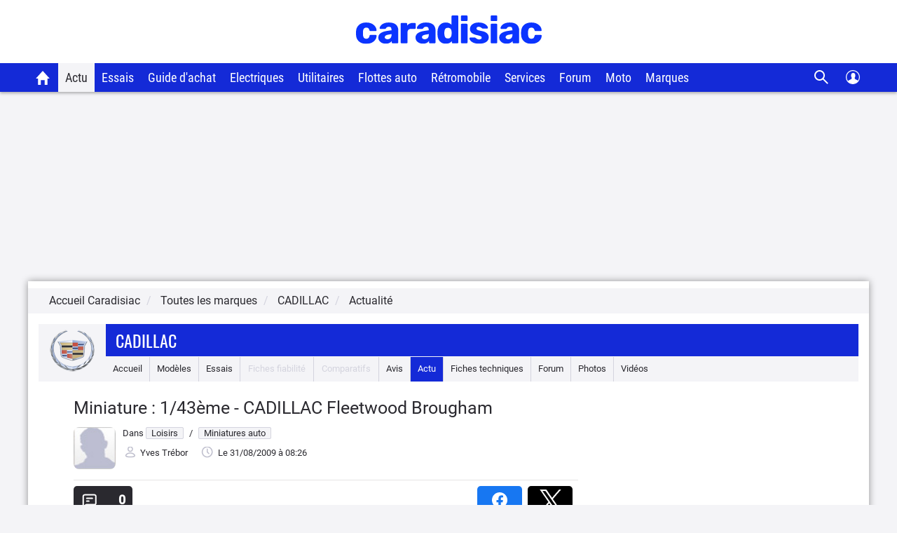

--- FILE ---
content_type: image/svg+xml
request_url: https://static.caradisiac.com/img_site/svg/navigation/css/svg/sprite-navigation.svg
body_size: 1699
content:
<svg width="217" height="25" viewBox="0 0 217 25" fill="none" xmlns="http://www.w3.org/2000/svg">
<g clip-path="url(#clip0_2832_16852)">
<path fill-rule="evenodd" clip-rule="evenodd" d="M16.3161 12.273C16.7066 12.6635 16.7066 13.2967 16.3161 13.6872L10.6592 19.3441C10.2687 19.7346 9.63557 19.7346 9.24504 19.3441C8.85452 18.9535 8.85452 18.3204 9.24504 17.9298L14.1948 12.9801L9.24504 8.03035C8.85452 7.63983 8.85452 7.00666 9.24504 6.61614C9.63557 6.22561 10.2687 6.22561 10.6592 6.61614L16.3161 12.273Z" fill="#2A292F"/>
<path fill-rule="evenodd" clip-rule="evenodd" d="M40.3161 12.273C40.7066 12.6635 40.7066 13.2967 40.3161 13.6872L34.6592 19.3441C34.2687 19.7346 33.6356 19.7346 33.245 19.3441C32.8545 18.9535 32.8545 18.3204 33.245 17.9298L38.1948 12.9801L33.245 8.03035C32.8545 7.63983 32.8545 7.00666 33.245 6.61614C33.6356 6.22561 34.2687 6.22561 34.6592 6.61614L40.3161 12.273Z" fill="#142AD7"/>
<path fill-rule="evenodd" clip-rule="evenodd" d="M64.3161 12.273C64.7066 12.6635 64.7066 13.2967 64.3161 13.6872L58.6592 19.3441C58.2687 19.7346 57.6356 19.7346 57.245 19.3441C56.8545 18.9535 56.8545 18.3204 57.245 17.9298L62.1948 12.9801L57.245 8.03035C56.8545 7.63983 56.8545 7.00666 57.245 6.61614C57.6356 6.22561 58.2687 6.22561 58.6592 6.61614L64.3161 12.273Z" fill="#0F21B1"/>
<path fill-rule="evenodd" clip-rule="evenodd" d="M88.3161 12.273C88.7066 12.6635 88.7066 13.2967 88.3161 13.6872L82.6592 19.3441C82.2687 19.7346 81.6356 19.7346 81.245 19.3441C80.8545 18.9535 80.8545 18.3204 81.245 17.9298L86.1948 12.9801L81.245 8.03035C80.8545 7.63983 80.8545 7.00666 81.245 6.61614C81.6356 6.22561 82.2687 6.22561 82.6592 6.61614L88.3161 12.273Z" fill="white"/>
<path fill-rule="evenodd" clip-rule="evenodd" d="M108.781 14.3944L114.437 20.0513C114.828 20.4418 115.461 20.4418 115.852 20.0513C116.242 19.6607 116.242 19.0276 115.852 18.637L110.195 12.9802L115.852 7.32333C116.242 6.93281 116.242 6.29964 115.852 5.90912C115.461 5.51859 114.828 5.51859 114.437 5.90912L108.781 11.566L103.124 5.9091C102.733 5.51858 102.1 5.51858 101.709 5.9091C101.319 6.29963 101.319 6.93279 101.709 7.32332L107.366 12.9802L101.709 18.6371C101.319 19.0276 101.319 19.6607 101.709 20.0513C102.1 20.4418 102.733 20.4418 103.124 20.0513L108.781 14.3944Z" fill="#2A292F"/>
<path fill-rule="evenodd" clip-rule="evenodd" d="M132.781 14.3944L138.437 20.0513C138.828 20.4418 139.461 20.4418 139.852 20.0513C140.242 19.6607 140.242 19.0276 139.852 18.637L134.195 12.9802L139.852 7.32333C140.242 6.93281 140.242 6.29964 139.852 5.90912C139.461 5.51859 138.828 5.51859 138.437 5.90912L132.781 11.566L127.124 5.9091C126.733 5.51858 126.1 5.51858 125.709 5.9091C125.319 6.29963 125.319 6.93279 125.709 7.32332L131.366 12.9802L125.709 18.6371C125.319 19.0276 125.319 19.6607 125.709 20.0513C126.1 20.4418 126.733 20.4418 127.124 20.0513L132.781 14.3944Z" fill="#D4D4DE"/>
<path fill-rule="evenodd" clip-rule="evenodd" d="M160.316 12.273C160.707 12.6635 160.707 13.2967 160.316 13.6872L154.659 19.3441C154.269 19.7346 153.636 19.7346 153.245 19.3441C152.855 18.9535 152.855 18.3204 153.245 17.9298L158.195 12.9801L153.245 8.03035C152.855 7.63983 152.855 7.00666 153.245 6.61614C153.636 6.22561 154.269 6.22561 154.659 6.61614L160.316 12.273Z" fill="#2A292F"/>
<path fill-rule="evenodd" clip-rule="evenodd" d="M184.316 12.273C184.707 12.6635 184.707 13.2967 184.316 13.6872L178.659 19.3441C178.269 19.7346 177.636 19.7346 177.245 19.3441C176.855 18.9535 176.855 18.3204 177.245 17.9298L182.195 12.9801L177.245 8.03035C176.855 7.63983 176.855 7.00666 177.245 6.61614C177.636 6.22561 178.269 6.22561 178.659 6.61614L184.316 12.273Z" fill="white"/>
<path fill-rule="evenodd" clip-rule="evenodd" d="M199.78 3.97998C198.719 3.97998 197.702 4.40141 196.952 5.15155C196.202 5.9017 195.78 6.91911 195.78 7.97998C195.78 9.04085 196.202 10.0583 196.952 10.8084C197.702 11.5586 198.719 11.98 199.78 11.98C200.841 11.98 201.859 11.5586 202.609 10.8084C203.359 10.0583 203.78 9.04085 203.78 7.97998C203.78 6.91911 203.359 5.9017 202.609 5.15155C201.859 4.40141 200.841 3.97998 199.78 3.97998ZM197.78 7.97998C197.78 7.44955 197.991 6.94084 198.366 6.56577C198.741 6.19069 199.25 5.97998 199.78 5.97998C200.311 5.97998 200.819 6.19069 201.194 6.56577C201.57 6.94084 201.78 7.44955 201.78 7.97998C201.78 8.51041 201.57 9.01912 201.194 9.39419C200.819 9.76927 200.311 9.97998 199.78 9.97998C199.25 9.97998 198.741 9.76927 198.366 9.39419C197.991 9.01912 197.78 8.51041 197.78 7.97998ZM199.78 13.98C198.719 13.98 197.702 14.4014 196.952 15.1516C196.202 15.9017 195.78 16.9191 195.78 17.98C195.78 19.0408 196.202 20.0583 196.952 20.8084C197.702 21.5586 198.719 21.98 199.78 21.98C200.841 21.98 201.859 21.5586 202.609 20.8084C203.359 20.0583 203.78 19.0408 203.78 17.98C203.78 16.9191 203.359 15.9017 202.609 15.1516C201.859 14.4014 200.841 13.98 199.78 13.98ZM197.78 17.98C197.78 17.4495 197.991 16.9408 198.366 16.5658C198.741 16.1907 199.25 15.98 199.78 15.98C200.311 15.98 200.819 16.1907 201.194 16.5658C201.57 16.9408 201.78 17.4495 201.78 17.98C201.78 18.5104 201.57 19.0191 201.194 19.3942C200.819 19.7693 200.311 19.98 199.78 19.98C199.25 19.98 198.741 19.7693 198.366 19.3942C197.991 19.0191 197.78 18.5104 197.78 17.98ZM205.78 7.97998C205.78 6.91911 206.202 5.9017 206.952 5.15155C207.702 4.40141 208.719 3.97998 209.78 3.97998C210.841 3.97998 211.859 4.40141 212.609 5.15155C213.359 5.9017 213.78 6.91911 213.78 7.97998C213.78 9.04085 213.359 10.0583 212.609 10.8084C211.859 11.5586 210.841 11.98 209.78 11.98C208.719 11.98 207.702 11.5586 206.952 10.8084C206.202 10.0583 205.78 9.04085 205.78 7.97998ZM209.78 5.97998C209.25 5.97998 208.741 6.19069 208.366 6.56577C207.991 6.94084 207.78 7.44955 207.78 7.97998C207.78 8.51041 207.991 9.01912 208.366 9.39419C208.741 9.76927 209.25 9.97998 209.78 9.97998C210.311 9.97998 210.819 9.76927 211.194 9.39419C211.57 9.01912 211.78 8.51041 211.78 7.97998C211.78 7.44955 211.57 6.94084 211.194 6.56577C210.819 6.19069 210.311 5.97998 209.78 5.97998ZM209.78 13.98C208.719 13.98 207.702 14.4014 206.952 15.1516C206.202 15.9017 205.78 16.9191 205.78 17.98C205.78 19.0408 206.202 20.0583 206.952 20.8084C207.702 21.5586 208.719 21.98 209.78 21.98C210.841 21.98 211.859 21.5586 212.609 20.8084C213.359 20.0583 213.78 19.0408 213.78 17.98C213.78 16.9191 213.359 15.9017 212.609 15.1516C211.859 14.4014 210.841 13.98 209.78 13.98ZM207.78 17.98C207.78 17.4495 207.991 16.9408 208.366 16.5658C208.741 16.1907 209.25 15.98 209.78 15.98C210.311 15.98 210.819 16.1907 211.194 16.5658C211.57 16.9408 211.78 17.4495 211.78 17.98C211.78 18.5104 211.57 19.0191 211.194 19.3942C210.819 19.7693 210.311 19.98 209.78 19.98C209.25 19.98 208.741 19.7693 208.366 19.3942C207.991 19.0191 207.78 18.5104 207.78 17.98Z" fill="white"/>
</g>
<defs>
<clipPath id="clip0_2832_16852">
<rect width="216" height="24" fill="white" transform="translate(0.780273 0.97998)"/>
</clipPath>
</defs>
</svg>


--- FILE ---
content_type: application/javascript
request_url: https://static.caradisiac.com/javascript/tools/SearchVe.js?v=fda17a4f6bb8f1721e14dd8f7085bd7a
body_size: 1773
content:
"use strict";var labelJson="";var SearchVe=function(){this.url="/js-dynamic/searchVe.php";this.comboBrandLabel="-- Marque --";this.comboModelLabel="-- Gamme --";this.comboYearLabel="-- Année --";this.comboModelcommLabel="-- Modèle --";this.comboBrand=null;this.comboModel=null;this.comboYear=null;this.comboModelcomm=null;this.comboBrandVisibility=true;this.comboModelVisibility=true;this.comboModelcommVisibility=true;this.comboYearVisibility=false;this.brand="";this.model="";this.year="";this.modelcomm="";this.brandUrl="";this.modelUrl="";this.modelcommUrl="";this.type="";this.file="";this.category="";this.excludeCategories="";this.context="";this.noModels=false;this.autoSubmit=false};SearchVe.prototype.setUrl=function(o){this.url=undefined==o||o==""?this.url:o};SearchVe.prototype.setNoModels=function(){this.noModels=true};SearchVe.prototype.setBrand=function(o){this.brand=o};SearchVe.prototype.setModel=function(o){this.model=o};SearchVe.prototype.setYear=function(o){this.year=o};SearchVe.prototype.setType=function(o){this.type=undefined==o?"":o};SearchVe.prototype.setFile=function(o){this.file=undefined==o?"":o};SearchVe.prototype.setCategory=function(o){if(o=="moto--quad"){o="moto--quads"}this.category=undefined==o?"":o};SearchVe.prototype.setExcludeCategories=function(o){this.excludeCategories=undefined==o?"":o};SearchVe.prototype.setContext=function(o){this.context=undefined==o?"":o};SearchVe.prototype.setAutoSubmit=function(o){this.autoSubmit=undefined==o?false:o};SearchVe.prototype.initCombo=function(o,e){if(o!=null){o.empty();if(e!=""){o.append(new Option(e.toUpperCase(),"",true,true))}o.prop("disabled","disabled")}};SearchVe.prototype.initComboBrand=function(){this.initCombo(this.comboBrand,this.comboBrandLabel);this.brand=""};SearchVe.prototype.initComboModel=function(){this.initCombo(this.comboModel,this.comboModelLabel)};SearchVe.prototype.initComboYear=function(){this.initCombo(this.comboYear,this.comboYearLabel)};SearchVe.prototype.initComboModelcomm=function(){this.initCombo(this.comboModelcomm,this.comboModelcommLabel);this.modelcomm="";if(this.autoSubmit){$(".JSbtnDepotAvis").hide()}};SearchVe.prototype.setComboBrand=function(o,e,t,i){this.comboBrand=$(o);if(typeof e!="undefined"){this.comboBrandLabel=i?"":e}if(typeof t!="undefined"){this.comboBrandVisibility=t}this.initComboBrand();this.comboBrandLabel=e;this.comboBrand.bind("change",{obj:this},(function(o){var e=o.data.obj;e.initComboModel();e.initComboYear();e.initComboModelcomm();var t=e.comboBrand.find(":selected").val();if(t!=""){var i=t.split("|");e.brand=i[0];e.brandUrl=i[1]}else{e.brand="";e.brandUrl="";e.model="";e.modelUrl="";e.modelcomm="";e.modelcommUrl=""}if(e.brand!=""){if(e.comboModel!=null&&e.comboModelVisibility){e.loadModels()}else if(e.comboModelcomm!=null&&e.comboModelcommVisibility){e.loadModelcomms()}}}));this.comboBrandVisibility?this.comboBrand.show():this.comboBrand.hide()};SearchVe.prototype.setComboModel=function(o,e,t){this.comboModel=$(o);if(typeof e!="undefined"){this.comboModelLabel=e}if(typeof t!="undefined"){this.comboModelVisibility=t}this.initComboModel();this.comboModel.bind("change",{obj:this},(function(o){var e=o.data.obj;e.initComboYear();e.initComboModelcomm();var t=e.comboModel.find(":selected").val();if(t!=""){var i=t.split("|");e.model=i[0];e.modelUrl=i[1]}else{e.model="";e.modelUrl="";e.modelcomm="";e.modelcommUrl=""}if(e.model!=""){if(e.comboYear!=null&&e.comboYearVisibility){e.loadYears()}else if(e.comboModelcomm!=null&&e.comboModelcommVisibility){e.loadModelcomms()}}}));this.comboModelVisibility?this.comboModel.show():this.comboModel.hide()};SearchVe.prototype.setComboYear=function(o,e,t){this.comboYear=$(o);if(typeof e!="undefined"){this.comboYearLabel=e}if(typeof t!="undefined"){this.comboYearVisibility=t}this.initComboYear();this.comboYear.bind("change",{obj:this},(function(o){var e=o.data.obj;e.initComboModelcomm();var t=e.comboYear.find(":selected").val();if(t!=""){var i=t.split("|");e.year=i[0];e.yearUrl=i[1]}else{e.model="";e.modelUrl="";e.year="";e.yearUrl="";e.modelcomm="";e.modelcommUrl=""}if(e.year!=""){if(e.comboModelcomm!=null&&e.comboModelcommVisibility){e.loadModelcomms()}}}));this.comboYearVisibility?this.comboYear.show():this.comboYear.hide()};SearchVe.prototype.setComboModelcomm=function(o,e,t){this.comboModelcomm=$(o);if(typeof e!="undefined"){this.comboModelcommLabel=e}if(typeof t!="undefined"){this.comboModelcommVisibility=t}this.initComboModelcomm();this.comboModelcomm.bind("change",{obj:this},(function(o){var e=o.data.obj;changeModelcommUrl(e)}));this.comboModelcommVisibility?this.comboModelcomm.show():this.comboModelcomm.hide()};function changeModelcommUrl(o){var e=o.comboModelcomm.find(":selected").val();if(typeof e!="undefined"&&e!=""){var t=e.split("|");o.modelcomm=t[0];o.modelcommUrl=t[1]}else{o.modelcomm="";o.modelcommUrl=""}}SearchVe.prototype.loadBrands=async function(o){const e=`${this.url}?list=brand&file=${this.file}&type=${this.type}&category=${this.category}&excludeCategories=${this.excludeCategories}&context=${this.context}`;const t=await fetch(e);const i=await t.json();if(!i.length){return}let s=false;const l=[];const n=[];for(let e=0;e<i.length;e++){labelJson=i[e].label;const{label:t,url:m,key:r}=i[e];if(typeof o!="undefined"&&o.length){if(o.includes(r)){l.push(i[e])}if(o.includes(this.brand)){s=true}}if(!s&&this.brand!=""&&this.brand==r){n.push(`<option value="${r}|${m}" selected>${t.toUpperCase()}</option>`);this.comboBrand.next("button").prop("disabled","");this.comboBrand.next("button").removeClass("disabled");s=true}else{n.push(`<option value="${r}|${m}">${t.toUpperCase()}</option>`)}}if(typeof o!="undefined"&&l.length){n.unshift("<option>------</option>")}for(let o=l.length-1;o>=0;o--){const{key:e,label:t,url:i}=l[o];if(this.brand!=""&&this.brand==e){n.unshift(`<option value="${e}|${i}" selected>${t.toUpperCase()}</option>`);this.comboModelcomm.next("button").prop("disabled","");this.comboModelcomm.next("button").removeClass("disabled");s=true}else{n.unshift(`<option value="${e}|${i}">${t.toUpperCase()}</option>`)}}n.unshift(`<option>${this.comboBrandLabel.toUpperCase()}</option>`);this.comboBrand[0].innerHTML=n.join();if(!s){this.comboBrand.prop("selectedIndex",0)}this.comboBrand.prop("disabled","");if(this.brand!=""){if(this.noModels&&this.comboModelcommVisibility){this.loadModelcomms()}else if(this.comboModelVisibility){this.loadModels()}}};SearchVe.prototype.loadModels=async function(){this.initComboModel();if(this.brand==""){return}const o=`${this.url}?list=model&brand=${this.brand}&file=${this.file}&type=${this.type}&category=${this.category}&excludeCategories=${this.excludeCategories}&context=${this.context}`;const e=await fetch(o);const t=await e.json();if(!t.length){return}const i=`<option>${this.comboModelLabel}</option>`;if(t.length==1){const{key:o,label:e,url:s}=t[0];this.comboModel[0].innerHTML=`${i}<option value="${o}|${s}" selected>${e.toUpperCase()}</option>`;this.comboModel.next("button").prop("disabled","");this.comboModel.next("button").removeClass("disabled");this.model=o;if(this.comboYearVisibility){this.loadYears()}else if(this.comboModelcommVisibility){this.loadModelcomms()}}else{const o=[i];for(let e=0;e<t.length;e++){const{key:i,label:s,url:l}=t[e];if(this.model!=""&&this.model==i){o.push(`<option value="${i}|${l}" selected>${s.toUpperCase()}</option>`);this.comboModelcomm.next("button").prop("disabled","");this.comboModelcomm.next("button").removeClass("disabled")}else{o.push(`<option value="${i}|${l}">${s.toUpperCase()}</option>`)}}this.comboModel[0].innerHTML=o.join();if(this.model!=""){if(this.comboYearVisibility){this.loadYears()}else if(this.comboModelcommVisibility){this.loadModelcomms()}}else{this.model="";this.modelUrl=""}}this.comboModel.prop("disabled","")};SearchVe.prototype.loadYears=async function(){this.initComboYear();if(this.brand==""){return}const o=`${this.url}?list=year&brand=${this.brand}&model=${this.model}&file=${this.file}&type=${this.type}&category=${this.category}&excludeCategories=${this.excludeCategories}&context=${this.context}`;const e=await fetch(o);const t=await e.json();if(!t.length){return}const i=`<option>${this.comboYearLabel}</option>`;if(t.length==1){const{key:o,label:e,url:s}=t[0];this.comboYear[0].innerHTML=`${i}<option value="${o}|${s}" selected>${e}</option>`;this.comboYear.next("button").prop("disabled","");this.comboYear.next("button").removeClass("disabled");this.model=o;if(this.comboModelcommVisibility){this.loadModelcomms()}}else{const o=[i];for(let e=0;e<t.length;e++){const{key:i,label:s,url:l}=t[e];if(this.model!=""&&this.model==i){o.push(`<option value="${i}|${l}" selected>${s}</option>`);this.comboModelcomm.next("button").prop("disabled","");this.comboModelcomm.next("button").removeClass("disabled")}else{o.push(`<option value="${i}|${l}">${s}</option>`)}}this.comboYear[0].innerHTML=o.join();this.year="";this.yearUrl=""}this.comboYear.prop("disabled","")};SearchVe.prototype.loadModelcomms=async function(){this.initComboModelcomm();if(this.brand==""){return}const o=`${this.url}?list=modelcomm&brand=${this.brand}&model=${this.model}&year=${this.year}&file=${this.file}&type=${this.type}&category=${this.category}&excludeCategories=${this.excludeCategories}&context=${this.context}`;const e=await fetch(o);const t=await e.json();if(!t.length){return}const i=`<option>${this.comboModelcommLabel}</option>`;if(t.length==1){const{key:o,label:e,url:s}=t[0];this.comboModelcomm[0].innerHTML=`${i}<option value="${o}|${s}" selected>${e.toUpperCase()}</option>`;this.comboModelcomm.next("button").prop("disabled","");this.comboModelcomm.next("button").removeClass("disabled");if(this.autoSubmit){$(".JSbtnDepotAvis").show()}if(this.comboModelcomm.next("label").next("button").length){this.comboModelcomm.next("label").next("button").prop("disabled","");this.comboModelcomm.next("label").next("button").removeClass("disabled")}}else{const o=[i];for(let e=0;e<t.length;e++){const{key:i,label:s,url:l}=t[e];o.push(`<option value="${i}|${l}">${s.toUpperCase()}</option>`)}this.comboModelcomm[0].innerHTML=o.join();this.modelcomm="";this.modelcommUrl=""}this.comboModelcomm.prop("disabled","")};SearchVe.prototype.getUrlBrand=function(o){if(!o){o="url-effective"}switch(o){case"url":if(this.brand!=""){return"/"+this.brand+"/"}break;case"url-effective":if(this.brandUrl!=""){return"/"+this.brandUrl+"/"}break}return""};SearchVe.prototype.getUrlModel=function(o){if(!o){o="url-effective"}switch(o){case"url":if(this.model!=""){return"/"+this.model+"/"}break;case"url-effective":if(this.modelUrl!=""){return"/"+this.modelUrl+"/"}break}return this.getUrlBrand(o)};SearchVe.prototype.getUrlModelcomm=function(o){if(!o){o="url-effective"}switch(o){case"url":if(this.modelcomm!=""){return"/"+this.modelcomm+"/"}break;case"url-effective":if(this.modelcommUrl!=""){return"/"+this.modelcommUrl+"/"}break}return this.comboModel!=null?this.getUrlModel(o):this.getUrlBrand(o)};